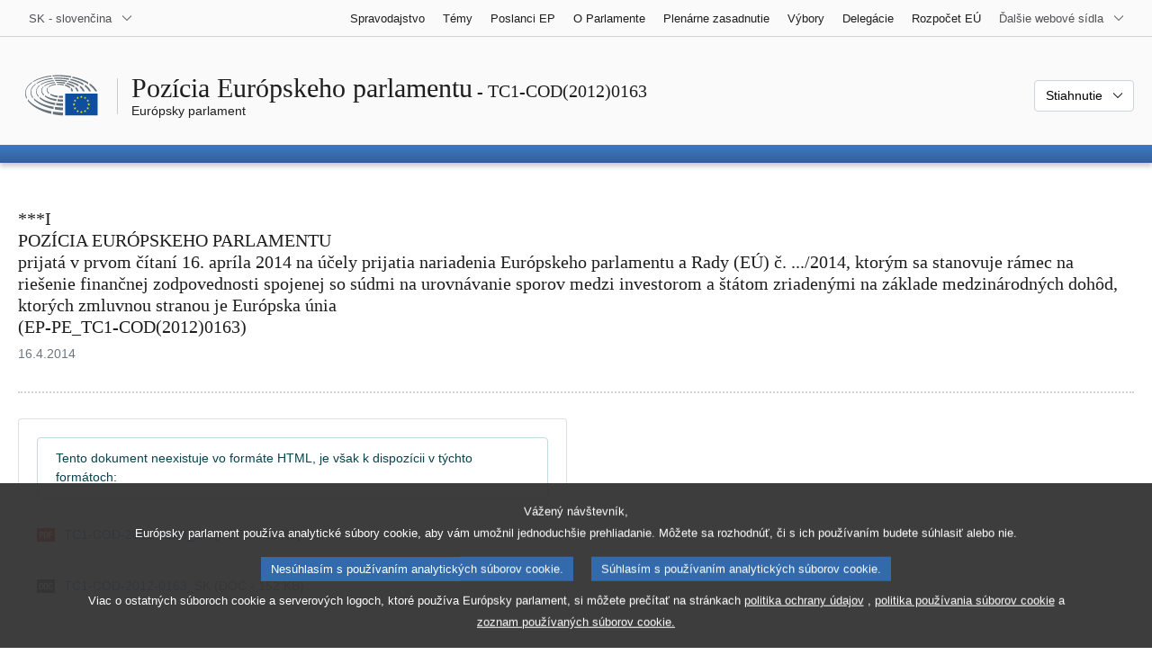

--- FILE ---
content_type: text/html; charset=UTF-8
request_url: https://www.europarl.europa.eu/doceo/document/TC1-COD-2012-0163_SK.html
body_size: 1860
content:
<!DOCTYPE html>
<html lang="en">
<head>
    <meta charset="utf-8">
    <meta name="viewport" content="width=device-width, initial-scale=1">
    <title></title>
    <style>
        body {
            font-family: "Arial";
        }
    </style>
    <script type="text/javascript">
    window.awsWafCookieDomainList = [];
    window.gokuProps = {
"key":"AQIDAHjcYu/GjX+QlghicBgQ/7bFaQZ+m5FKCMDnO+vTbNg96AEjXDd5GG2UH21aRSEdOOwEAAAAfjB8BgkqhkiG9w0BBwagbzBtAgEAMGgGCSqGSIb3DQEHATAeBglghkgBZQMEAS4wEQQMJRvj6KHN1SZDyy/bAgEQgDuB43sNIUY3n1BtkX7MJggT1sT3DunwpTm7Vis+NY8Ug+2LuSOB5YQEK8OE4REU0M09ckOEhHSpn/2kHw==",
          "iv":"D549JACTwAAAAptI",
          "context":"P3CT94bUQgG3ZXha/qP/7PChDxN/Uvpc6hLhDD3YZ257INauzUXFuqoRxxUDzioL7cfgJ5T9K/I8ZMsjeveRS/7XWM2ddwOX2dvR4EVD4gRRY5WULaAplh/K+Wafkk+vn5ex1GHxq10OyjdB2kIFqW+Lfz//O6IrDGx4NynOvKdDmTc6DTZNfGoYT5oF98ktYRW5POzkDYzSPBmfxH/nhOtJ4tJCv1sb97jLH3oR8StOIqsuPZTTbmvBkjIfXaqxS3w9TXvxK5kUlLu6ydo8iPibWr3rNdDR7zU0ti1CG3vp8V00KfzHNzd4hi6GUming4Eez6ndtaTayWiwmDo1tWrPtpLztmlUqe7zFi3QckWzpkEYRGmpcbYLKT2yOks0MuHnGiYx6G25ewgHDw=="
};
    </script>
    <script src="https://e3c1b12827d4.5ce583ec.us-east-2.token.awswaf.com/e3c1b12827d4/d7f65e927fcd/f9998b2f6105/challenge.js"></script>
</head>
<body>
    <div id="challenge-container"></div>
    <script type="text/javascript">
        AwsWafIntegration.saveReferrer();
        AwsWafIntegration.checkForceRefresh().then((forceRefresh) => {
            if (forceRefresh) {
                AwsWafIntegration.forceRefreshToken().then(() => {
                    window.location.reload(true);
                });
            } else {
                AwsWafIntegration.getToken().then(() => {
                    window.location.reload(true);
                });
            }
        });
    </script>
    <noscript>
        <h1>JavaScript is disabled</h1>
        In order to continue, we need to verify that you're not a robot.
        This requires JavaScript. Enable JavaScript and then reload the page.
    </noscript>
</body>
</html>

--- FILE ---
content_type: text/html;charset=UTF-8
request_url: https://www.europarl.europa.eu/doceo/document/TC1-COD-2012-0163_SK.html
body_size: 4096
content:
<!doctype html>
<html xmlns="http://www.w3.org/1999/xhtml" lang="sk"><head><meta http-equiv="Content-Type" content="text/html; charset=UTF-8" /><meta name="title" content="POZÍCIA EURÓPSKEHO PARLAMENTU prijatá v prvom čítaní 16. apríla 2014 na účely prijatia nariadenia Európskeho parlamentu a Rady (EÚ) č. .../2014, ktorým sa stanovuje rámec na riešenie finančnej zodpovednosti spojenej so súdmi na urovnávanie sporov medzi investorom a štátom zriadenými na základe medzinárodných dohôd, ktorých zmluvnou stranou je Európska únia | TC1-COD(2012)0163 | Európsky parlament" /><meta http-equiv="Content-Language" content="sk" /><meta name="language" content="sk" /><meta name="robots" content="noindex, follow, noodp, noydir, notranslate" /><meta name="copyright" content="© Európska únia, 2014 - Zdroj: Európsky parlament" /><meta name="available" content="16-04-2014" /><meta property="og:title" content="POZÍCIA EURÓPSKEHO PARLAMENTU prijatá v prvom čítaní 16. apríla 2014 na účely prijatia nariadenia Európskeho parlamentu a Rady (EÚ) č. .../2014, ktorým sa stanovuje rámec na riešenie finančnej zodpovednosti spojenej so súdmi na urovnávanie sporov medzi investorom a štátom zriadenými na základe medzinárodných dohôd, ktorých zmluvnou stranou je Európska únia | TC1-COD(2012)0163 | Európsky parlament" /><meta property="og:image" content="https://www.europarl.europa.eu/website/common/img/icon/sharelogo_facebook.jpg" /><meta name="viewport" content="width=device-width, initial-scale=1, shrink-to-fit=no" /><meta name="description" content="***I POZÍCIA EURÓPSKEHO PARLAMENTU prijatá v prvom čítaní 16. apríla 2014 na účely prijatia nariadenia Európskeho parlamentu a Rady (EÚ) č. .../2014, ktorým sa stanovuje rámec na riešenie finančnej zodpovednosti spojenej so súdmi na urovnávanie sporov medzi investorom a štátom zriadenými na základe medzinárodných dohôd, ktorých zmluvnou stranou je Európska únia (EP-PE_TC1-COD(2012)0163)" /><link rel="canonical" href="https://www.europarl.europa.eu/doceo/document/TC1-COD-2012-0163_SK.html" /><link rel="icon" href="/commonFrontResources/evostrap/7.0.0/lib/dist/assets/img/favicon.ico" /><title>POZÍCIA EURÓPSKEHO PARLAMENTU prijatá v prvom čítaní 16. apríla 2014 na účely prijatia nariadenia Európskeho parlamentu a Rady (EÚ) č. .../2014, ktorým sa stanovuje rámec na riešenie finančnej zodpovednosti spojenej so súdmi na urovnávanie sporov medzi investorom a štátom zriadenými na základe medzinárodných dohôd, ktorých zmluvnou stranou je Európska únia | TC1-COD(2012)0163 | Európsky parlament</title><link href="/commonFrontResources/evostrap/7.0.0/lib/dist/css/evostrap.css" rel="stylesheet" /><link href="/commonFrontResources/evostrap-doceo/2.0.0/dist/css/doceo.css" rel="stylesheet" /><!--ATI analytics script--><script type="text/javascript" data-tracker-name="ATInternet" defer data-value="/website/webanalytics/ati-doceo.js" src="//www.europarl.europa.eu/website/privacy-policy/privacy-policy.js" ></script></head><body><header class="es_header"><nav class="es_wai-access" aria-label="Navigation accessible"><ul><li><a href="#website-body" class="es_smooth-scroll"><span class="btn btn-primary">Prístup k obsahu stránky (stlačiť Enter)</span></a></li><li><a href="#languageSelector" class="es_smooth-scroll"><span class="btn btn-primary">Priamy prístup k jazykovému menu (stlačte Enter)</span></a></li></ul></nav><div class="es_header-top border-bottom mb-3 mb-xl-4 a-i"><div class="container-fluid"><div class="row no-gutters"><div class="col-auto"><div class="es_header-language-selector"><div class="es_dropdown"><button class="es_dropdown-btn" type="button" data-toggle="dropdown" id="languageSelector" aria-expanded="false" aria-controls="languageSelectorDropdownContent"><span class="es_dropdown-label">SK - slovenčina</span><span class="es_dropdown-icon"><svg aria-hidden="true" class="es_icon es_icon-arrow" data-show-expanded="false"><use href="#es_icon-arrow"></use></svg><svg aria-hidden="true" class="es_icon es_icon-arrow es_icon-flip-y text-primary" data-show-expanded="true"><use href="#es_icon-arrow"></use></svg></span></button><div class="dropdown-menu" id="languageSelectorDropdownContent"><div class="border border-light"><div><ul class="es_topbar-list list-unstyled">
            <li class="t-x-block"><a class="es_dropdown-item" href="/doceo/document/TC1-COD-2012-0163_BG.html" lang="bg"><span class="t-item">BG - български</span></a></li>
            <li class="t-x-block"><a class="es_dropdown-item" href="/doceo/document/TC1-COD-2012-0163_ES.html" lang="es"><span class="t-item">ES - español</span></a></li>
            <li class="t-x-block"><a class="es_dropdown-item" href="/doceo/document/TC1-COD-2012-0163_CS.html" lang="cs"><span class="t-item">CS - čeština</span></a></li>
            <li class="t-x-block"><a class="es_dropdown-item" href="/doceo/document/TC1-COD-2012-0163_DA.html" lang="da"><span class="t-item">DA - dansk</span></a></li>
            <li class="t-x-block"><a class="es_dropdown-item" href="/doceo/document/TC1-COD-2012-0163_DE.html" lang="de"><span class="t-item">DE - Deutsch</span></a></li>
            <li class="t-x-block"><a class="es_dropdown-item" href="/doceo/document/TC1-COD-2012-0163_ET.html" lang="et"><span class="t-item">ET - eesti keel</span></a></li>
            <li class="t-x-block"><a class="es_dropdown-item" href="/doceo/document/TC1-COD-2012-0163_EL.html" lang="el"><span class="t-item">EL - ελληνικά</span></a></li>
            <li class="t-x-block"><a class="es_dropdown-item" href="/doceo/document/TC1-COD-2012-0163_EN.html" lang="en"><span class="t-item">EN - English</span></a></li>
            <li class="t-x-block"><a class="es_dropdown-item" href="/doceo/document/TC1-COD-2012-0163_FR.html" lang="fr"><span class="t-item">FR - français</span></a></li>
            <li class="t-x-block"><a class="es_dropdown-item" href="/doceo/document/TC1-COD-2012-0163_GA.html" lang="ga"><span class="t-item">GA - Gaeilge</span></a></li>
            <li class="t-x-block"><a class="es_dropdown-item" href="/doceo/document/TC1-COD-2012-0163_HR.html" lang="hr"><span class="t-item">HR - hrvatski</span></a></li>
            <li class="t-x-block"><a class="es_dropdown-item" href="/doceo/document/TC1-COD-2012-0163_IT.html" lang="it"><span class="t-item">IT - italiano</span></a></li>
            <li class="t-x-block"><a class="es_dropdown-item" href="/doceo/document/TC1-COD-2012-0163_LV.html" lang="lv"><span class="t-item">LV - latviešu valoda</span></a></li>
            <li class="t-x-block"><a class="es_dropdown-item" href="/doceo/document/TC1-COD-2012-0163_LT.html" lang="lt"><span class="t-item">LT - lietuvių kalba</span></a></li>
            <li class="t-x-block"><a class="es_dropdown-item" href="/doceo/document/TC1-COD-2012-0163_HU.html" lang="hu"><span class="t-item">HU - magyar</span></a></li>
            <li class="t-x-block"><a class="es_dropdown-item" href="/doceo/document/TC1-COD-2012-0163_MT.html" lang="mt"><span class="t-item">MT - Malti</span></a></li>
            <li class="t-x-block"><a class="es_dropdown-item" href="/doceo/document/TC1-COD-2012-0163_NL.html" lang="nl"><span class="t-item">NL - Nederlands</span></a></li>
            <li class="t-x-block"><a class="es_dropdown-item" href="/doceo/document/TC1-COD-2012-0163_PL.html" lang="pl"><span class="t-item">PL - polski</span></a></li>
            <li class="t-x-block"><a class="es_dropdown-item" href="/doceo/document/TC1-COD-2012-0163_PT.html" lang="pt"><span class="t-item">PT - português</span></a></li>
            <li class="t-x-block"><a class="es_dropdown-item" href="/doceo/document/TC1-COD-2012-0163_RO.html" lang="ro"><span class="t-item">RO - română</span></a></li>
            <li class="t-x-block" data-selected="true"><a class="es_dropdown-item" href="/doceo/document/TC1-COD-2012-0163_SK.html" lang="sk"><span class="t-item">SK - slovenčina</span></a></li>
            <li class="t-x-block"><a class="es_dropdown-item" href="/doceo/document/TC1-COD-2012-0163_SL.html" lang="sl"><span class="t-item">SL - slovenščina</span></a></li>
            <li class="t-x-block"><a class="es_dropdown-item" href="/doceo/document/TC1-COD-2012-0163_FI.html" lang="fi"><span class="t-item">FI - suomi</span></a></li>
            <li class="t-x-block"><a class="es_dropdown-item" href="/doceo/document/TC1-COD-2012-0163_SV.html" lang="sv"><span class="t-item">SV - svenska</span></a></li>
        </ul></div></div></div></div></div></div><div class="col"><nav class="es_header-other-websites d-flex justify-content-end align-items-center" aria-label="Ďalšie webové sídla"><ul class="d-flex list-unstyled"><li class="d-none d-xl-block"><a class="d-xl-flex px-1 align-items-center t-y-block" href="/news/sk"><span class="t-item">Spravodajstvo</span></a></li><li class="d-none d-xl-block"><a class="d-xl-flex px-1 align-items-center t-y-block" href="/topics/sk"><span class="t-item">Témy</span></a></li><li class="d-none d-xl-block"><a class="d-xl-flex px-1 align-items-center t-y-block" href="/meps/sk"><span class="t-item">Poslanci EP</span></a></li><li class="d-none d-xl-block"><a class="d-xl-flex px-1 align-items-center t-y-block" href="/about-parliament/sk"><span class="t-item">O Parlamente</span></a></li><li class="d-none d-xl-block"><a class="d-xl-flex px-1 align-items-center t-y-block" href="/plenary/sk"><span class="t-item">Plenárne zasadnutie</span></a></li><li class="d-none d-xl-block"><a class="d-xl-flex px-1 align-items-center t-y-block" href="/committees/sk"><span class="t-item">Výbory</span></a></li><li class="d-none d-xl-block"><a class="d-xl-flex px-1 align-items-center t-y-block" href="/delegations/sk"><span class="t-item">Delegácie</span></a></li><li class="d-none d-xl-block"><a class="d-xl-flex px-1 align-items-center t-y-block" href="https://eubudget.europarl.europa.eu/sk"><span class="t-item">Rozpočet EÚ</span></a></li><li class="es_dropdown"><button class="es_dropdown-btn d-xl-flex pl-1 align-items-center t-y-block flex-nowrap" type="button" data-toggle="dropdown" aria-expanded="false" aria-controls="otherWebsiteSubmenu" aria-label="Ďalšie webové sídla"><span class="es_dropdown-label"><span class="d-none d-xl-inline">Ďalšie webové sídla</span><span class="d-xl-none">Zobraziť ďalšie webové sídla</span></span><span class="es_dropdown-icon"><svg aria-hidden="true" class="es_icon es_icon-arrow" data-show-expanded="false"><use href="#es_icon-arrow"></use></svg><svg aria-hidden="true" class="es_icon es_icon-arrow es_icon-flip-y text-primary" data-show-expanded="true"><use href="#es_icon-arrow"></use></svg></span></button><div id="otherWebsiteSubmenu" class="dropdown-menu"><ul class="es_header-other-websites-submenu list-unstyled es_dropdown-menu"><li class="d-xl-none t-x-block"><a class="es_dropdown-item" href="/news/sk"><span class="t-item">Spravodajstvo</span></a></li><li class="d-xl-none t-x-block"><a class="es_dropdown-item" href="/topics/sk"><span class="t-item">Témy</span></a></li><li class="d-xl-none t-x-block"><a class="es_dropdown-item" href="/meps/sk"><span class="t-item">Poslanci EP</span></a></li><li class="d-xl-none t-x-block"><a class="es_dropdown-item" href="/about-parliament/sk"><span class="t-item">O Parlamente</span></a></li><li class="d-xl-none t-x-block"><a class="es_dropdown-item" href="/plenary/sk"><span class="t-item">Plenárne zasadnutie</span></a></li><li class="d-xl-none t-x-block"><a class="es_dropdown-item" href="/committees/sk"><span class="t-item">Výbory</span></a></li><li class="d-xl-none t-x-block"><a class="es_dropdown-item" href="/delegations/sk"><span class="t-item">Delegácie</span></a></li><li class="t-x-block"><a class="es_dropdown-item" href="https://multimedia.europarl.europa.eu/sk"><span class="t-item">Multimedia Centre</span></a></li><li class="t-x-block"><a class="es_dropdown-item" href="/the-president/sk/"><span class="t-item">Predsedníctvo</span></a></li><li class="t-x-block"><a class="es_dropdown-item" href="/the-secretary-general/sk"><span class="t-item">Generálny sekretariát</span></a></li><li class="t-x-block"><a class="es_dropdown-item" href="https://elections.europa.eu/sk"><span class="t-item">Voľby </span></a></li><li class="t-x-block"><a class="es_dropdown-item" href="/thinktank/sk"><span class="t-item">Think tank</span></a></li><li class="t-x-block"><a class="es_dropdown-item" href="https://www.epnewshub.eu/"><span class="t-item">EP Newshub</span></a></li><li class="t-x-block"><a class="es_dropdown-item" href="/atyourservice/sk"><span class="t-item">Sme tu pre vás</span></a></li><li class="t-x-block"><a class="es_dropdown-item" href="/visiting/sk"><span class="t-item">Návštevy</span></a></li><li class="t-x-block"><a class="es_dropdown-item" href="https://oeil.secure.europarl.europa.eu/oeil/en"><span class="t-item">Legislatívny prehľad</span></a></li><li class="t-x-block"><a class="es_dropdown-item" href="/legislative-train"><span class="t-item">Legislative train</span></a></li><li class="t-x-block"><a class="es_dropdown-item" href="/contracts-and-grants/sk/"><span class="t-item">Zmluvy a granty</span></a></li><li class="t-x-block"><a class="es_dropdown-item" href="/RegistreWeb/home/welcome.htm?language=SK"><span class="t-item">Register</span></a></li><li class="t-x-block"><a class="es_dropdown-item" href="https://data.europarl.europa.eu/sk/home"><span class="t-item">Portál otvorených dát</span></a></li><li class="t-x-block"><a class="es_dropdown-item" href="https://liaison-offices.europarl.europa.eu/sk"><span class="t-item">Styčné kancelárie</span></a></li></ul></div></li></ul></nav></div></div></div></div><div class="es_header-middle mb-3"><div class="container-fluid"><div class="row"><div class="col-12 col-md"><div class="es_header-website-title a-i"><div class="es_header-website-title-main"><span class="d-none d-md-inline"><span class="text-break">Pozícia Európskeho parlamentu</span><span class="es_title-h3 text-nowrap"> - TC1-COD(2012)0163</span></span><span class="d-md-none"><span class="text-break">Pozícia Európskeho parlamentu</span><br /><span class="es_title-h3 text-nowrap">TC1-COD(2012)0163</span></span></div><div class="es_header-website-title-sub"><a class="t-x-block" href="/portal/sk" title="Návrat na portál Europarl"><span class="t-item">Európsky parlament</span></a></div></div></div><div class="col-md-auto d-block d-sm-flex justify-content-md-end justify-content-center align-items-center doceo_header-download-container"><div class="es_dropdown mt-2 mt-md-0"><button class="es_dropdown-btn" type="button" data-toggle="dropdown" aria-expanded="false" id="documentDownloadDropdownButton" aria-controls="documentDownloadDropdownContent"><span class="es_dropdown-label">Stiahnutie</span><span class="es_dropdown-icon"><svg aria-hidden="true" class="es_icon es_icon-arrow" data-show-expanded="false"><use href="#es_icon-arrow"></use></svg><svg aria-hidden="true" class="es_icon es_icon-arrow es_icon-flip-y" data-show-expanded="true"><use href="#es_icon-arrow"></use></svg></span></button><div class="dropdown-menu" id="documentDownloadDropdownContent" aria-labelledby="documentDownloadDropdownButton"><div class="es_links-list"><ul style="max-height:250px; overflow:auto; min-width:auto; overflow-x: hidden; padding-top:4px; padding-bottom:4px; padding-left:4px;padding-right:20px"><li><a class="es_dropdown-item" href="/doceo/document/TC1-COD-2012-0163_SK.pdf"><svg aria-hidden="true" class="es_icon es_icon-pdf mr-1"><use href="#es_icon-pdf"></use></svg><span class="text-nowrap t-x">TC1-COD-2012-0163_SK <span class="text-muted">(PDF - 521 KB)</span></span></a></li><li><a class="es_dropdown-item" href="/doceo/document/TC1-COD-2012-0163_SK.doc"><svg aria-hidden="true" class="es_icon es_icon-doc mr-1"><use href="#es_icon-doc"></use></svg><span class="text-nowrap t-x">TC1-COD-2012-0163_SK <span class="text-muted">(DOC - 152 KB)</span></span></a></li></ul></div></div></div></div></div></div></div>
<div class="es_header-bottom">
<div class="es_header-menu-container es_header-menu-container-small">
<div class="container-fluid">
<div class="es_header-menu">
<div class="es_header-menu-top row align-items-center">
<div class="col d-md-none d-flex align-items-center"><svg aria-hidden="true" class="es_icon es_icon-ep-logo-w es_header-menu-top-logo"><use href="#es_icon-ep-logo-w"></use></svg></div><span class="es_header-menu-top-title offset-3 col-6 text-center d-none d-md-block" aria-hidden="true"><span>Európsky parlament</span></span><div class="es_header-menu-top-controls col-auto col-md-3 text-right"></div></div></div></div></div></div></header><main id="website-body"><div class="container"><div class="breadcrumb"></div></div><div class="container-fluid"><div class="mb-3"><h1 class="es_title-h3">***I<br />POZÍCIA EURÓPSKEHO PARLAMENTU<br />prijatá v prvom čítaní 16. apríla 2014 na účely prijatia nariadenia Európskeho parlamentu a Rady (EÚ) č. .../2014, ktorým sa stanovuje rámec na riešenie finančnej zodpovednosti spojenej so súdmi na urovnávanie sporov medzi investorom a štátom zriadenými na základe medzinárodných dohôd, ktorých zmluvnou stranou je Európska únia<br />(EP-PE_TC1-COD(2012)0163)</h1><p class="m-lg-0"><span class="text-muted">16.4.2014</span></p></div><div class="separator separator-dotted separator-2x my-3"></div><div class="row"><div class="col-12 col-lg-6"><div class="card mb-3"><div class="card-body"><p class="bg-white alert alert-info mb-3">Tento dokument neexistuje vo formáte HTML, je však k dispozícii v týchto formátoch:</p><div class="es_links-list"><ul><li><a href="/doceo/document/TC1-COD-2012-0163_SK.pdf" aria-label="pdf"><svg aria-hidden="true" class="es_icon es_icon-pdf mr-1"><use href="#es_icon-pdf"></use></svg><span class="t-x">TC1-COD-2012-0163_SK <span class="d-block d-sm-inline text-muted">(PDF - 521 KB)</span></span></a></li><li><a href="/doceo/document/TC1-COD-2012-0163_SK.doc" aria-label="doc"><svg aria-hidden="true" class="es_icon es_icon-doc mr-1"><use href="#es_icon-doc"></use></svg><span class="t-x">TC1-COD-2012-0163_SK <span class="d-block d-sm-inline text-muted">(DOC - 152 KB)</span></span></a></li></ul></div></div></div></div></div></div><div class="container-fluid"><div class="separator separator-dotted my-2"></div><div class="d-block d-sm-flex justify-content-between small mb-3"><span class="text-muted"></span><div><span><a href="/legal-notice/sk">Právne upozornenie</a> - <a href="/privacy-policy/sk">Politika ochrany súkromia</a></span></div></div></div></main><script id="evostrap" type="module" src="/commonFrontResources/evostrap/7.0.0/lib/dist/js/evostrap.js"></script><script src="/commonFrontResources/evostrap-doceo/2.0.0/dist/js/doceo.js"></script></body></html>